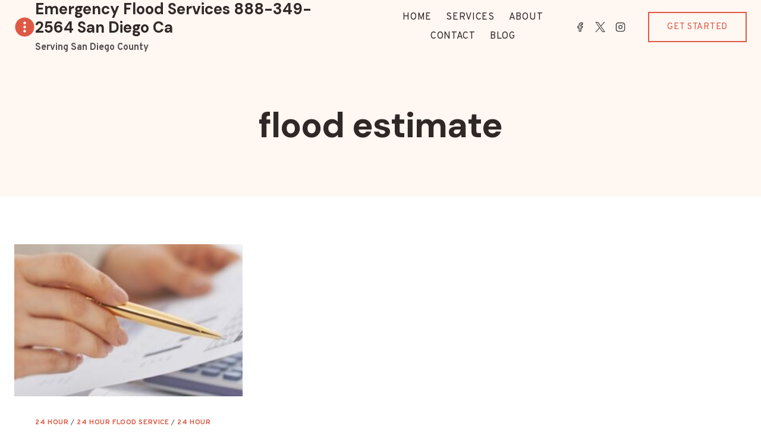

--- FILE ---
content_type: text/css
request_url: https://emergencyfloodedservice.com/wp-content/themes/sdfs-child-theme-kadence/style.css?ver=6.9
body_size: -139
content:
/*
Theme Name: SDFS Child Theme Kadence
Author: 
Description: Your description goes here
Version: 1.0
Template: kadence

This is the child theme for Kadence theme, generated with Generate Child Theme plugin by catchthemes.

(optional values you can add: Theme URI, Author URI, License, License URI, Tags, Text Domain)
*/
